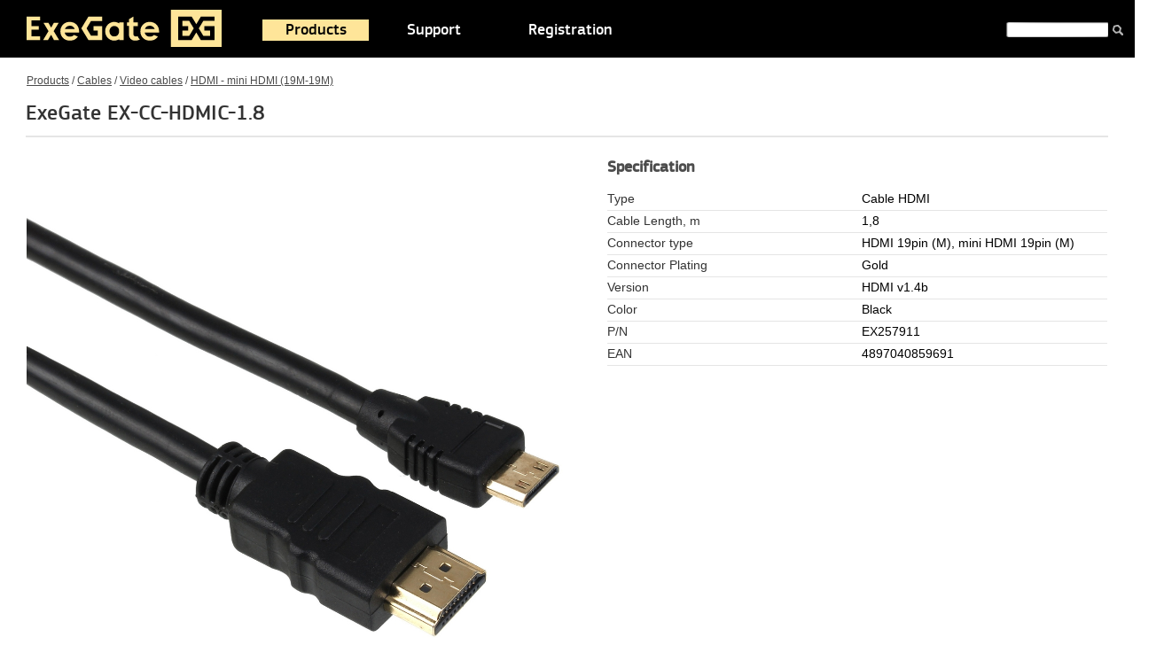

--- FILE ---
content_type: text/html; charset=iso-8859-1
request_url: https://www.exegate.com/catalogue/cable/video/hdmimini/ex257911.html
body_size: 4751
content:
<!doctype html>
<html lang="en">
<head>
<title>ExeGate EX-CC-HDMIC-1.8</title>
<meta name="Description" content="ExeGate EX-CC-HDMIC-1.8"/>
<meta name="Keywords" content="ExeGate, EX-CC-HDMIC-1.8"/>
<meta property="og:title" content="ExeGate EX-CC-HDMIC-1.8" />
<meta property="og:type" content="product" />
<meta property="og:url" content="http://www.exegate.com/catalogue/cable/video/hdmimini/ex257911.html" />
<meta property="og:url:secure" content="https://www.exegate.com/catalogue/cable/video/hdmimini/ex257911.html" />
<meta property="og:site_name" content="ExeGate" />
<meta property="og:description" content="ExeGate EX-CC-HDMIC-1.8 - Specification" />
<meta property="og:image" content="http://img.exegate.com/images/catalogue/preview2/257911.jpg" />
<meta property="og:image:secure" content="https://img.exegate.com/images/catalogue/preview2/257911.jpg" />
<link rel="image_src" href="//img.exegate.com/images/catalogue/preview2/257911.jpg" />
<link rel="canonical" href="//www.exegate.com/catalogue/cable/video/hdmimini/ex257911.html">

<link rel="icon" href="/favicon.ico" type="image/x-icon">
<link rel="icon" href="/img/ico/favicon.svg" type="image/svg+xml">
<link rel="apple-touch-icon" sizes="57x57" href="/img/ico/apple-icon-57x57.png">
<link rel="apple-touch-icon" sizes="60x60" href="/img/ico/apple-icon-60x60.png">
<link rel="apple-touch-icon" sizes="72x72" href="/img/ico/apple-icon-72x72.png">
<link rel="apple-touch-icon" sizes="76x76" href="/img/ico/apple-icon-76x76.png">
<link rel="apple-touch-icon" sizes="114x114" href="/img/ico/apple-icon-114x114.png">
<link rel="apple-touch-icon" sizes="120x120" href="/img/ico/apple-icon-120x120.png">
<link rel="apple-touch-icon" sizes="144x144" href="/img/ico/apple-icon-144x144.png">
<link rel="apple-touch-icon" sizes="152x152" href="/img/ico/apple-icon-152x152.png">
<link rel="apple-touch-icon" sizes="180x180" href="/img/ico/apple-icon-180x180.png">
<link rel="icon" type="image/png" sizes="512x512" href="/img/ico/android-icon-512x512.png">
<link rel="icon" type="image/png" sizes="192x192" href="/img/ico/android-icon-192x192.png">
<link rel="icon" type="image/png" sizes="32x32" href="/img/ico/favicon-32x32.png">
<link rel="icon" type="image/png" sizes="96x96" href="/img/ico/favicon-96x96.png">
<link rel="icon" type="image/png" sizes="16x16" href="/img/ico/favicon-16x16.png">
<link rel="manifest" href="/img/ico/site.webmanifest">
<meta name="msapplication-TileColor" content="#000000">
<meta name="msapplication-TileImage" content="/img/ico/ms-icon-144x144.png">
<meta name="theme-color" content="#000000">
<link rel="stylesheet" href="/img/reset.css?1" media="all">
<link rel="stylesheet" href="/img/nivo-slider.css?1.1" media="all">
<link rel="stylesheet" href="/img/style.css?1.341" media="all">
<!--[if lte IE 8]>
<link rel="stylesheet" href="/img/iefix.css" media="all">
<![endif]-->
</head>
<body>
<div class="wrapper">
<div class="header">
<div class="page">
<a href="/en/" class="header__logo"><img src="/img/logo.svg" alt="ExeGate" title="Go to Home Page" height="42" width="220"></a>
<div class="switcher">

</div>
<div class="header__top-menu">
<ul>
<li class='header__top-menu__el active'><a href='/catalogue/'>Products</a><div class="header__top-menu__dropdown" name=menu id=menu>
<div class="header__top-menu__dropdown__col">
<div class="header__top-menu__dropdown__section">
<a href='/catalogue/monitor/'><h4 class="header__top-menu__dropdown__h4">Monitors</h4></a><ul>
</ul></div><div class="header__top-menu__dropdown__section">
<a href='/catalogue/monitor/monacc/'><h4 class="header__top-menu__dropdown__h4">TV/LED/LCD mounts</h4></a><ul>
</ul></div><div class="header__top-menu__dropdown__section">
<a href='/catalogue/case/'><h4 class="header__top-menu__dropdown__h4">Computer cases</h4></a><ul>
<li><a href='/catalogue/case/gaming/'>Gaming</a></li>
<li><a href='/catalogue/case/miditower/'>Miditower</a></li>
<li><a href='/catalogue/case/minitower/'>Minitower</a></li>
<li><a href='/catalogue/case/desktop/'>Desktop</a></li>
<li><a href='/catalogue/case/caseacc/'>Components and accessories</a></li>
</ul></div><div class="header__top-menu__dropdown__section">
<a href='/catalogue/power/'><h4 class="header__top-menu__dropdown__h4">Power supply</h4></a><ul>
<li><a href='/catalogue/power/atx/'>ATX</a></li>
<li><a href='/catalogue/power/80plus/'>ATX 80PLUS®</a></li>
<li><a href='/catalogue/power/sfx/'>SFX</a></li>
<li><a href='/catalogue/power/tfx/'>TFX</a></li>
<li><a href='/catalogue/power/flex/'>Flex ATX</a></li>
<li><a href='/catalogue/power/gamepow/'>Gaming</a></li>
<li><a href='/catalogue/power/poweracc/'>Components and accessories</a></li>
</ul></div><div class="header__top-menu__dropdown__section">
<a href='/catalogue/rack/'><h4 class="header__top-menu__dropdown__h4">Server equipment</h4></a><ul>
<li><a href='/catalogue/rack/rackmount/'>Server cases 1U-4U</a></li>
<li><a href='/catalogue/rack/rmpower/'>Server PSU</a></li>
<li><a href='/catalogue/rackmount/platforms/'>Platforms & Redundant power supply</a></li>
<li><a href='/catalogue/rack/cooler/'>CPU Cooler</a></li>
<li><a href='/catalogue/net/cab/'>Telecommunication cabinets</a></li>
<li><a href='/catalogue/rack/hotswap/'>HDD Enclosure</a></li>
<li><a href='/catalogue/ups/powrm/'>UPS rack</a></li>
<li><a href='/catalogue/rack/pdu/'>PDU</a></li>
<li><a href='/catalogue/rack/rackacc/'>Components and accessories</a></li>
</ul></div></div><div class="header__top-menu__dropdown__col">
<div class="header__top-menu__dropdown__section">
<a href='/catalogue/mining/'><h4 class="header__top-menu__dropdown__h4">Mining</h4></a><ul>
<li><a href='/catalogue/mining/mcase/'>Case</a></li>
<li><a href='/catalogue/mining/mpower/'>Power supply</a></li>
<li><a href='/catalogue/mining/miningacc/'>Components and accessories</a></li>
</ul></div><div class="header__top-menu__dropdown__section">
<a href='/catalogue/ups/'><h4 class="header__top-menu__dropdown__h4">Uninterruptible Power Supply / Inverters</h4></a><ul>
<li><a href='/catalogue/ups/powback/'>General Purpose</a></li>
<li><a href='/catalogue/ups/powneo/'>General Purpose NEO</a></li>
<li><a href='/catalogue/ups/powsmart/'>Advanced Reliability</a></li>
<li><a href='/catalogue/ups/inverters/'>Inverters</a></li>
<li><a href='/catalogue/ups/powrm/'>Server and industrial (RM)</a></li>
<li><a href='/catalogue/ups/upspure/'>Special Appliances (Pure Sine Wave)</a></li>
<li><a href='/catalogue/ups/online/'>On-Line (Pure Sine Wave)</a></li>
<li><a href='/catalogue/batteryups/'>Battery for UPS</a></li>
<li><a href='/catalogue/ups/batterypack/'>Battery Pack</a></li>
<li><a href='/catalogue/ups/accups/'>Accessories UPS</a></li>
</ul></div><div class="header__top-menu__dropdown__section">
<a href='/catalogue/battery/'><h4 class="header__top-menu__dropdown__h4">Battery</h4></a><ul>
</ul></div><div class="header__top-menu__dropdown__section">
<a href='/catalogue/stabilizer/'><h4 class="header__top-menu__dropdown__h4">Automatic Voltage Regulator</h4></a><ul>
</ul></div><div class="header__top-menu__dropdown__section">
<a href='/catalogue/net/switch/'><h4 class="header__top-menu__dropdown__h4">Unmanaged switches</h4></a><ul>
</ul></div><div class="header__top-menu__dropdown__section">
<a href='/catalogue/sprotect/'><h4 class="header__top-menu__dropdown__h4">Surge Protectors & Power Strip</h4></a><ul>
<li><a href='/catalogue/sprotect/spusb/'>Surge protectors with USB charging</a></li>
<li><a href='/catalogue/sprotect/sprotect/'>Surge Protectors</a></li>
<li><a href='/catalogue/sprotect/sock/'>Power Strip</a></li>
<li><a href='/catalogue/sprotect/sockups/'>UPS Plug</a></li>
<li><a href='/catalogue/rack/pdu/'>PDU</a></li>
<li><a href='/catalogue/sprotect/reel/'>Reel cable</a></li>
</ul></div></div><div class="header__top-menu__dropdown__col">
<div class="header__top-menu__dropdown__section">
<a href='/catalogue/net/'><h4 class="header__top-menu__dropdown__h4">Network Cable & Connectors</h4></a><ul>
<li><a href='/catalogue/netcable/'>Coiled cable</a></li>
<li><a href='/catalogue/net/ppanel/'>Patch Panel</a></li>
<li><a href='/catalogue/net/patchcord/'>Patch Cord </a></li>
<li><a href='/catalogue/net/patchopt/'>Fiber optic patch cords</a></li>
<li><a href='/catalogue/net/patchphn/'>Telephone patch cords</a></li>
<li><a href='/catalogue/net/rj45/'>Connectors/Wall mount box</a></li>
<li><a href='/catalogue/net/ntools/'>Network tools</a></li>
<li><a href='/catalogue/net/cab/'>Telecommunication cabinets</a></li>
<li><a href='/catalogue/net/shelf/'>Shelves for cabinets and racks</a></li>
<li><a href='/catalogue/net/cabmanag/'>Cable Management</a></li>
<li><a href='/catalogue/net/cabletie/'>Self-lock nylon cable ties</a></li>
<li><a href='/catalogue/net/platform/'>Platform for fastening screeds</a></li>
<li><a href='/catalogue/net/keystone/'>Keystone Jack Modules</a></li>
</ul></div><div class="header__top-menu__dropdown__section">
<a href='/catalogue/ssd/'><h4 class="header__top-menu__dropdown__h4">Solid State Drives</h4></a><ul>
<li><a href='/catalogue/ssd/next/'>Consumer</a></li>
<li><a href='/catalogue/ssd/nextpro/'>Professional</a></li>
<li><a href='/catalogue/ssd/ssdacc/'>SSD accessories</a></li>
</ul></div><div class="header__top-menu__dropdown__section">
<a href='/catalogue/ssd/ddr4/'><h4 class="header__top-menu__dropdown__h4">RAM memory</h4></a><ul>
<li><a href='/catalogue/ddr/hipower/'>HiPower</a></li>
<li><a href='/catalogue/ddr/value/'>Value</a></li>
</ul></div><div class="header__top-menu__dropdown__section">
<a href='/catalogue/lanadapter/'><h4 class="header__top-menu__dropdown__h4">LAN adapters</h4></a><ul>
<li><a href='/catalogue/lanadapter/?pr%5B34%5D=1/'>Intel</a></li>
<li><a href='/catalogue/lanadapter/?pr%5B35%5D=1/'>Broadcom</a></li>
<li><a href='/catalogue/lanadapter/?pr%5B36%5D=1/'>Realtek</a></li>
<li><a href='/catalogue/lanadapter/?pr%5B37%5D=1/'>Marvell</a></li>
<li><a href='/catalogue/lanadapter/cableadapters/'>External network cards</a></li>
<li><a href='/catalogue/lanadapter/sfp/'>SFP modules, transceivers</a></li>
</ul></div><div class="header__top-menu__dropdown__section">
<a href='/catalogue/wifiadapter/'><h4 class="header__top-menu__dropdown__h4">Wi-Fi and Bluetooth network adapters</h4></a><ul>
</ul></div><div class="header__top-menu__dropdown__section">
<a href='/catalogue/controller/'><h4 class="header__top-menu__dropdown__h4">Controllers</h4></a><ul>
<li><a href='/catalogue/controller/multi/'>Multi-I O Card</a></li>
<li><a href='/catalogue/controller/satacontrols/'>SATA Controllers</a></li>
<li><a href='/catalogue/controller/usbcontrols/'>USB Controllers</a></li>
<li><a href='/catalogue/lanadapter/'>LAN adapters</a></li>
<li><a href='/catalogue/ssd/adapt/'>SSD adapters</a></li>
</ul></div></div><div class="header__top-menu__dropdown__col last">
<div class="header__top-menu__dropdown__section">
<a href='/catalogue/fan/'><h4 class="header__top-menu__dropdown__h4">Fans and cooling systems</h4></a><ul>
<li><a href='/catalogue/cooler/'>CPU Cooler</a></li>
<li><a href='/catalogue/watercooling/'>CPU water cooling</a></li>
<li><a href='/catalogue/fan/fan5/'>Fan 5V</a></li>
<li><a href='/catalogue/fan/fancase/'>Fan 12V</a></li>
<li><a href='/catalogue/fan/fan24/'>Fan 24V</a></li>
<li><a href='/catalogue/fan/fan220/'>Fan 220V</a></li>
<li><a href='/catalogue/fan/fancase/120rgb/'>RGB Fan</a></li>
<li><a href='/catalogue/therm/liquidmetal/'>Liquid metal</a></li>
<li><a href='/catalogue/fan/thermal/'>Thermal Grease</a></li>
<li><a href='/catalogue/therm/liquidthermal/'>Liquid thermal pads</a></li>
<li><a href='/catalogue/therm/termpad/'>Thermal Pad</a></li>
<li><a href='/catalogue/fan/fanacc/'>Accessories</a></li>
</ul></div><div class="header__top-menu__dropdown__section">
<a href='/catalogue/keyboards/'><h4 class="header__top-menu__dropdown__h4">Keyboards and mice</h4></a><ul>
<li><a href='/catalogue/keyboards/kit/'>Combo (keyboard+mice)</a></li>
<li><a href='/catalogue/keyboards/keystd/'>Standard keyboards</a></li>
<li><a href='/catalogue/keyboards/keymulti/'>Multimedia Keyboards</a></li>
<li><a href='/catalogue/keyboards/sphere/'>Wired Mice</a></li>
<li><a href='/catalogue/keyboards/solar/'>Wireless Mice</a></li>
</ul></div><div class="header__top-menu__dropdown__section">
<a href='/catalogue/dochub/'><h4 class="header__top-menu__dropdown__h4">USB-hubs, cardreaders and doc-stations</h4></a><ul>
</ul></div><div class="header__top-menu__dropdown__section">
<a href='/catalogue/acoustic/acsystem/'><h4 class="header__top-menu__dropdown__h4">Acoustic systems</h4></a><ul>
</ul></div><div class="header__top-menu__dropdown__section">
<a href='/catalogue/acoustic/headset/'><h4 class="header__top-menu__dropdown__h4">Headsets</h4></a><ul>
</ul></div><div class="header__top-menu__dropdown__section">
<a href='/catalogue/webcam/'><h4 class="header__top-menu__dropdown__h4">Webcams</h4></a><ul>
</ul></div><div class="header__top-menu__dropdown__section">
<a href='/catalogue/cable/'><h4 class="header__top-menu__dropdown__h4">Cables</h4></a><ul>
<li><a href='/catalogue/cable/usb/'>USB cables</a></li>
<li><a href='/catalogue/cable/video/'>Video cables</a></li>
<li><a href='/catalogue/cable/cord/'>Internal Cables </a></li>
<li><a href='/catalogue/cable/audiocable/'>Audio cable</a></li>
<li><a href='/catalogue/cable/adapter/'>Adapters</a></li>
<li><a href='/catalogue/cable/inter/'>Interface cables</a></li>
<li><a href='/catalogue/cable/sockpow/'>Power Cable</a></li>
</ul></div><div class="header__top-menu__dropdown__section">
<a href='/catalogue/soundcard/'><h4 class="header__top-menu__dropdown__h4">External sound cards</h4></a><ul>
</ul></div><div class="header__top-menu__dropdown__section">
<a href='/catalogue/bags/'><h4 class="header__top-menu__dropdown__h4">Bags & backpacks</h4></a><ul>
</ul></div><div class='view_white'></div></li><li class='header__top-menu__el'><a href='/support/'>Support</a></li><li class='header__top-menu__el'><a href='/registration/'>Registration</a></li></ul>
</div>
<div class="header__search">
<form action="/search/" method="get">
<input type="text" name="search" id="text" class="header__search__input">
<button class="header__search__button"></button>
</form>
</div>
<div class="clr"></div>
</div>
</div>
<div class="page main"><div class="main-cont__product"><div class="main-cont__product__navigation"><a href='/catalogue/'>Products</a> / <a href='/catalogue/cable/'>Cables</a> / <a href='/catalogue/cable/video/'>Video cables</a> / <a href='/catalogue/cable/video/hdmimini/'>HDMI - mini HDMI (19M-19M)</a></div><h1 class="main__h2">ExeGate EX-CC-HDMIC-1.8</h1><p><script type="text/javascript" src="//code.jquery.com/jquery-1.7.1.min.js"></script>
<link rel="stylesheet" type="text/css" href="//cdn.jsdelivr.net/npm/slick-carousel@1.8.1/slick/slick.css"/>
<link rel="stylesheet" type="text/css" href="//cdn.jsdelivr.net/npm/slick-carousel@1.8.1/slick/slick-theme.css"/>
<script type="text/javascript" src="//cdn.jsdelivr.net/npm/slick-carousel@1.8.1/slick/slick.min.js"></script>
<link href="/img/slick/style.css?1.11" rel="stylesheet">
<div class="node_content">
<div class="block_inside">
<div class="node_product">
<div class="image_product">
<div class="slider-for">
<div id="color-photo"><img src="//img.exegate.com/images/catalogue/preview2/257911.jpg" alt="ExeGate EX-CC-HDMIC-1.8" title="ExeGate EX-CC-HDMIC-1.8"/></div></div>
<center>
<div id="pager" class="slider-nav">

</div>
</center>

</div>

<div id="slider-big">
<div class="slider-big-content">
<div id="pager" class="slider-navs">

</div>
<center>
<div class="slider-fors">
<div id="color-photo"><a><img src="//img.exegate.com/images/catalogue/preview2/257911.jpg" alt="ExeGate EX-CC-HDMIC-1.8" title="ExeGate EX-CC-HDMIC-1.8"/></a></div>
</div>
</center>
<div class="close"></div>
</div>
</div>
<style>.slider-nav .slick-track, .slider-navs .slick-track{ transform: none !important; }</style>
<style>/*.node_product .slider-big-content .slider-fors img {max-width: calc(100% - 20px);}.node_product .slider-big-content .slider-fors img {height: 545px;}*/ 
.osob>table {width: 44%;} .osob {margin-right: -73px;} .slick-next {right: -32px;} .node_product .slider-big-content .slider-fors img {max-height: 700px}</style>

<script type="text/javascript">
$('.slider-for img').on('click',function(event){
$('#slider-big').css('top','0');
$('body').css('overflow','hidden');
event.preventDefault();
});
$('#slider-big .close').on('click',function(event){
$('#slider-big').css('top','-100%');
$('body').css('overflow','auto');
});
$('.slider-nav').on('afterChange',function(event,data){
$('.slider-navs').slick('slickGoTo',data.currentSlide);
});
$('.slider-fors').on('click', function() {
$(this).slick('slickNext');
 });
 $(document).keydown(function(eventObject){
 if( eventObject.which == 27 ){
 $('#slider-big .close').trigger('click');
 };
});
$('.slider-for').slick({
  slidesToShow: 1,
  slidesToScroll: 1,
  fade: true,
  arrows: false,
  adaptiveHeight: true,
  asNavFor: '.slider-nav'
});
$('.slider-nav').slick({
  slidesToShow: 5,
  slidesToScroll: 1,
  asNavFor: '.slider-for',

  arrows: true,
  focusOnSelect: true
});
$('.slider-fors').slick({
  slidesToShow: 1,
  slidesToScroll: 1,
  arrows: true,
  adaptiveHeight: true,
  centerMode: true,
  asNavFor: '.slider-navs'
});
$('.slider-navs').slick({
  slidesToShow: 5,
  slidesToScroll: 1,
  asNavFor: '.slider-fors',
  arrows: true,
  vertical:true, 
  focusOnSelect: true
});
</script>
<script type="text/javascript">
$('#pager .slick-track img').mouseenter(function(){  
    $(this).trigger('click');  
});
</script>
<style>.osob2 td:nth-child(1) {min-width: 250px;}</style><div class="product_main osob"><strong class="trbgtop">Specification</strong><br><br><table border=0 cellpadding=5 cellspacing=0 class="osob2">
<tr><td>Type</td><td>Cable HDMI</td></tr>
<tr><td>Cable Length, m</td><td>1,8</td></tr>
<tr><td>Connector type</td><td>HDMI 19pin (M), mini HDMI 19pin (M)</td></tr>
<tr><td>Connector Plating</td><td>Gold</td></tr>
<tr><td>Version</td><td>HDMI v1.4b</td></tr>
<tr><td>Color</td><td>Black</td></tr>
<tr><td class="name">P/N</td><td>EX257911</td></tr><tr><td class="name">EAN</td><td>4897040859691</td></tr></table><br><br></div></div>
</div></div></div><div itemscope itemtype="https://schema.org/Product">
<meta itemprop="name" content="ExeGate EX-CC-HDMIC-1.8" />
<meta itemprop="sku" content="EX257911" />
<meta itemprop="gtin13" content="4897040859691" />
<meta itemprop="description" content="ExeGate EX-CC-HDMIC-1.8 - Description, photo and specification" />
<link itemprop="image" href="//img.exegate.com/images/catalogue/preview2/257911.jpg" />
<div itemprop="brand" itemscope itemtype="https://schema.org/Brand">
<meta itemprop="name" content="ExeGate" />
</div>
<div itemscope itemprop="offers" itemtype="https://schema.org/Offer">
<meta itemprop="price" content="1.81" />
<meta itemprop="priceCurrency" content="USD" />
<meta itemprop="priceValidUntil" content="2026-01-30" />
<link itemprop="url" href="https://www.exegate.com/catalogue/cable/video/hdmimini/ex257911.html" />
<meta itemprop="availability" content="https://schema.org/InStock" />
</p></div></div><div class="clr"></div><div class="raspor"></div>
</div>
<div class="footer">
<div class="page">
<div class="footer__copy">&copy; 2005-2026 ExeGate&reg;&nbsp;Inc.<br>All right reserved.<br><br>We reserve the right to make changes to our products without advanced warning.</div>
<ul class="footer__down-menu">
<li class="footer__down-menu__el"><a href="/about/">About Us</a><br><div class="footer__sub"><a href="/about/preference/">Preference</a><br><a href="/about/awards/">Awards</a><br><a href="/about/press/">Press Room</a></div></li>
<li class="footer__down-menu__el"><a href="/news/">News</a><div class="footer__sub"><a href="/news/action/">Actions</a><br><a href="/news/press/">Articles and reviews</a></div></li>
<li class="footer__down-menu__el"><a href="/catalogue/">Products</a><div class="footer__sub"><a href="/catalogue/archive/">Archive</a></div></li>
<li class="footer__down-menu__el"><a href="/support/">Support</a><div class="footer__sub"><a href="/support/faq/">FAQ</a><br><a href="/support/download/">Download</a><br><a href="/support/education/">Education</a><br><a href="/support/certification/">Certification</a></div></li>
<li class="footer__down-menu__el"><a href="/registration/">Registration</a></li>
<li class="footer__down-menu__el last"><a href="/contacts/">Contact Us</a><div class="footer__sub"><a href="/contacts/partner/">Become a partner</a><br><a href="/map/">Map site</a></div></li>
</ul>
</div>
</div>
<script defer src="https://static.cloudflareinsights.com/beacon.min.js/vcd15cbe7772f49c399c6a5babf22c1241717689176015" integrity="sha512-ZpsOmlRQV6y907TI0dKBHq9Md29nnaEIPlkf84rnaERnq6zvWvPUqr2ft8M1aS28oN72PdrCzSjY4U6VaAw1EQ==" data-cf-beacon='{"version":"2024.11.0","token":"93505ed1a9f7491085cd421f513480da","r":1,"server_timing":{"name":{"cfCacheStatus":true,"cfEdge":true,"cfExtPri":true,"cfL4":true,"cfOrigin":true,"cfSpeedBrain":true},"location_startswith":null}}' crossorigin="anonymous"></script>
</body>
</html>


--- FILE ---
content_type: text/css
request_url: https://www.exegate.com/img/slick/style.css?1.11
body_size: 1304
content:
.node_content * {
	margin: 0;
	padding: 0;
	-webkit-box-sizing: border-box;
	-moz-box-sizing: border-box;
	-o-box-sizing: border-box;
	-ms-box-sizing: border-box;
	box-sizing: border-box;
	outline: none;
}

.slider-for img, .slider-nav img { cursor: pointer; }

.node_content img {
	vertical-align: bottom;
}

//.node_content a:hover {
//	text-decoration: none;
//}
.node_content a{
#	color: #bbb;
     -webkit-transition: background,color 0.3s ease 0s;
     -moz-transition: background,color 0.3s ease 0s;
     -o-transition: background,color 0.3s ease 0s;
     transition: background,color 0.3s ease 0s;
}

/**********************************************NEWS CATEGORY***************************/
.node_content{
	padding: 0;
}
.node_content .block_inside{
	max-width: 1210px;
//	margin: 0 auto;
//	padding: 0 15px;
}

/*********************Product_inside****************************/
.node_product .image_product{
    float: left;
    text-align: center;
    width: 50%;
min-width: 600px;
min-height: 600px;
//	padding: 0 5px 0 5px;
	box-sizing: border-box;
margin-right: 50px;
}
.node_product .image_product img {
	max-width: 100%;
	max-height: 100%;
}

#slider-big-description .slider-big-content,
#slider-big .slider-big-content{
	width: 80%;
	margin: 0 auto;
}
#slider-big-description,
#slider-big{
	position:fixed;
	width:100%;
	height:100%;
	max-width:100%;
	left:0;
	top:-100%;
	background:#fff;
	overflow:hidden;
	z-index:9999999999;
}
#slider-big-description .close,
#slider-big .close{
	position:absolute;
	right: 65px;
	top: 32px;
	width: 48px;
	height: 48px;
	opacity: 0.3;
}
#slider-big-description .close:hover ,
#slider-big .close:hover {
	opacity: 1;
}
#slider-big-description .close:before, .close:after,
#slider-big .close:before, .close:after {
	position: absolute;
	left: 15px;
	content: ' ';
	height: 48px;
	width: 2px;
	background-color: #333;
}
#slider-big-description .close:before,
#slider-big .close:before {
	transform: rotate(45deg);
}
#slider-big-description .close:after,
#slider-big .close:after {
	transform: rotate(-45deg);
}
#slider-big-description .slider-for-description img,
#slider-big .slider-for-description img{ max-width: 100%!important; }
@media (max-width: 1010px){
	#slider-big-description .slider-big-content,
	#slider-big .slider-big-content{
		padding-top: 100px;
		width: 80%;
		margin: 0 auto;
	}
}

//.node_content a{text-decoration: none !important;}
	#content{border-top: 3px solid #bbb;}
	.slick-dots{ bottom: auto; }
	.slick-slider{ margin-bottom: 30px;}
//	.slider-fors { left:40px;}
	/*.node_product .top_block{ padding: 20px; }*/
	.node_product .top_block{ padding-bottom: 0; }
    .node_product .slick-slide img { max-width: 100%; }
	.slick-vertical{display:none;}
	.slider-fors .slick-prev:before, .slider-fors .slick-next:before{
		content:' .';
		font: 65px/80px Open Sans;
		list-style: outside none none;
		margin-bottom: 15px;
		padding-left: 50px;
		position: relative;
		text-transform: uppercase;
		height: 60px;
		}
	.slick-prev:before,.slick-next:before{
		content:' ';
		font: 36px/32px Open Sans;
		list-style: outside none none;
		margin-bottom: 15px;
		padding-left: 20px;
		position: relative;
		text-transform: uppercase;
	opacity: 0.3;
		}
	.slick-prev,.slick-next{
		height: 60px;
		}
.slider-fors .slick-prev{left:-60px;height: 80px;width: 60px;}
.slider-fors .slick-next{right: -60px;height: 80px;width: 60px;} //22px
//	.slick-prev:before{background: transparent url(/img/slick/icon_list_slider_l.png) no-repeat scroll 0 6px;}
//	.slick-next:before{background: transparent url(/img/slick/icon_list_slider_r.png) no-repeat scroll 0 6px;}

	.slick-prev:before{background: transparent url(/img/slick/left2.png) no-repeat scroll 0 6px;}
	.slick-next:before{background: transparent url(/img/slick/right2.png) no-repeat scroll 0 6px;}

	.slider-fors .slick-prev:before{background: transparent url(/img/slick/left.png) no-repeat scroll 0 6px;}
	.slider-fors .slick-next:before{background: transparent url(/img/slick/right.png) no-repeat scroll 0 6px;}

	.node_product .image_product img{margin: 0 auto;}
	#pager .slick-track img{ border: 2px solid #bbb;  max-width:115px; margin-bottom:5px;}
	#pager .slick-track img:hover, #pager .slick-track .slick-current img:hover { border: 2px solid #0066CC;}
	#pager .slider-navs .slick-track img{ max-width:100px;}
	#pager .slick-track .slick-current img{ border: 2px solid #666;}
    .slick-vertical{
    display: block;
	overflow:hidden;
	z-index:9999999999;
        padding: 40px 20px;
    }
	@media (min-width: 1010px){
		.node_product{ width: 100%; box-sizing: border-box; float: left; }

	}

.slick-slide {
    height: auto !important;
}

.slick-vertical {
    width: 160px;
//    margin-right: 2%;
    float: left;
//    padding: 0;
position:absolute;
left:0px;
top:-15px;
    display: block;
	overflow:hidden;
	z-index:9999999999;
}

.slick-vertical>.slick-list {
//display:table-cell; 
//vertical-align:middle;
}

#slider-big-description .slider-big-content, #slider-big .slider-big-content {
//    width: 90%;
    margin: 0 auto;
}
.slick-vertical .slick-next {
height:30px;
    bottom: 13px;
left: 77px;
top: auto;
-webkit-transform: translate(-50%, 0) rotate(90deg);
    -ms-transform: translate(-50%, 0) rotate(90deg);
    transform: translate(-50%, 0) rotate(90deg);

}
.slick-vertical .slick-prev {
height:30px;
    top: 15px;
left: 77px;
right: auto;
-webkit-transform: translate(-50%, 0) rotate(90deg);
    -ms-transform: translate(-50%, 0) rotate(90deg);
    transform: translate(-50%, 0) rotate(90deg);

}

@media screen and (min-height: 800px) {
.slider-navs.slick-initialized.slick-slider.slick-vertical {top: 80px;}
.slider-fors.slick-initialized.slick-slider {top: 80px;}
//.slider-fors.slick-initialized.slick-slider {max-width: 700px;}
}
@media screen and (min-height: 1000px) {
.slider-navs.slick-initialized.slick-slider.slick-vertical {top: 150px;}
.slider-fors.slick-initialized.slick-slider {top: 150px;}
//.slider-fors.slick-initialized.slick-slider {max-width: 1000px;}
}
@media screen and (min-height: 1400px) {
.slider-navs.slick-initialized.slick-slider.slick-vertical {top: 350px;}
.slider-fors.slick-initialized.slick-slider {top: 350px;}
//.slider-fors.slick-initialized.slick-slider {max-width: 1000px;}
}
@media screen and (min-height: 1600px) {
.slider-navs.slick-initialized.slick-slider.slick-vertical {top: 450px;}
.slider-fors.slick-initialized.slick-slider {top: 450px;}
//.node_product .slider-big-content .slider-fors img {max-width: 1000px;}
}
@media screen and (min-height: 2000px) {
.slider-navs.slick-initialized.slick-slider.slick-vertical {top: 600px;}
.slider-fors.slick-initialized.slick-slider {top: 600px;}
//.slider-fors.slick-initialized.slick-slider {max-width: 1000px;}
}





.slider-fors {margin-left: 80px;}
